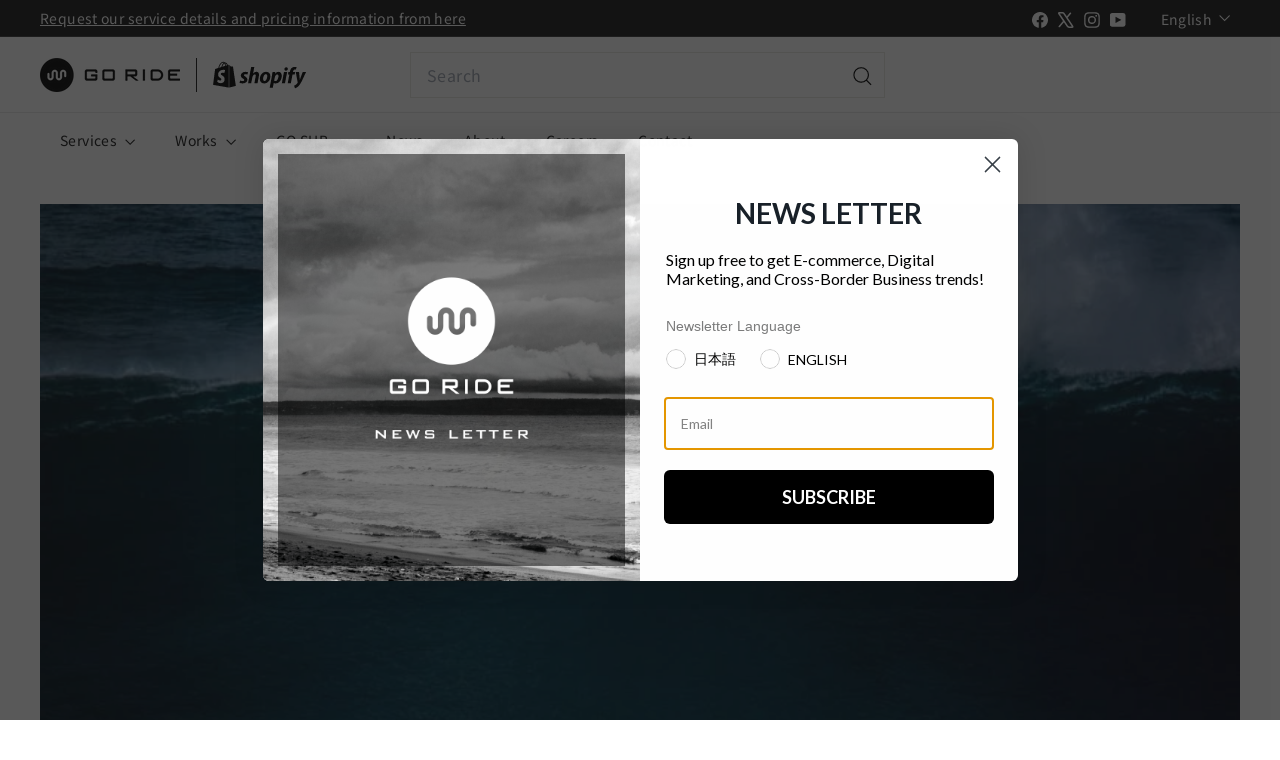

--- FILE ---
content_type: text/css
request_url: https://goriderep.com/cdn/shop/t/91/assets/custom.css?v=57620631139927111601762811023
body_size: 8196
content:
:root{scroll-behavior:smooth;scroll-padding:80px}.scroll-reveal{position:relative;overflow:hidden}.scroll-reveal:before{content:"";position:absolute;top:0;left:0;width:100%;height:100%;background-color:#fff;z-index:1;transform-origin:center;transform:scaleX(1);transition:transform 1s cubic-bezier(.25,.46,.45,.94)}.scroll-reveal.in-view:before{transform:scaleX(0)}.scroll-reveal-left:before{transform-origin:right;transform:scaleX(1)}.scroll-reveal-left.in-view:before{transform:scaleX(0)}.scroll-reveal-right:before{transform-origin:left;transform:scaleX(1)}.scroll-reveal-right.in-view:before{transform:scaleX(0)}.scroll-reveal-top:before{transform-origin:bottom;transform:scaleY(1)}.scroll-reveal-top.in-view:before{transform:scaleY(0)}.scroll-reveal-bottom:before{transform-origin:top;transform:scaleY(1)}.scroll-reveal-bottom.in-view:before{transform:scaleY(0)}.color-scheme-gradient{background:linear-gradient(-45deg,#2bbaea,#b2ead3);background-size:200% 200%;animation:gradient 8s ease infinite}@keyframes gradient{0%{background-position:0% 50%}50%{background-position:100% 50%}to{background-position:0% 50%}}h2,h3,h4,.h3{letter-spacing:.01rem}h2.h0:after{content:"";display:block;width:100%;height:0;border-bottom:1px solid #151515}@media only screen and (min-width: 769px){h3,.h3{font-size:calc(var(--type-header-size) * .46)}}.btn:hover{opacity:.8}.btn.view_all{width:150px;margin:20px auto}.view-all-div{display:flex;justify-content:center}@media (min-width: 769px){.header-item.header-item--icons{display:none}.header-item--navigation .site-nav__link--icon{display:inline-block;-webkit-text-decoration:none;text-decoration:none;padding:var(--site-nav-item-padding-top-bottom) var(--site-nav-item-padding);white-space:nowrap}}a.site-nav__dropdown-link.site-nav__dropdown-link--top-level{font-weight:600}.megamenu .site-nav__dropdown-link{padding:6px 0}.site-nav__dropdown-link:before{content:"";position:relative;display:inline-flex;align-items:center;left:0;top:50%;transform:translate(-50%,-50%);width:0;height:0;background-color:#ff4c38;border-radius:50%;transition:width .2s,height .2s}.site-nav__dropdown-link:hover:before{width:8px;height:8px}.header-wrapper .site-header__logo-link.logo--inverted,.header-wrapper.header-wrapper--overlay.is-light .site-header__logo-link.logo--has-inverted{display:none}.header-wrapper.header-wrapper--overlay.is-light .site-header__logo-link.logo--inverted,.header-wrapper.header-wrapper--overlay.header-wrapper--compressed .site-header__logo-link.logo--has-inverted{display:block}.header-wrapper.header-wrapper--overlay.header-wrapper--compressed .site-header__logo-link.logo--inverted{display:none}.slide-nav__wrapper{overflow-y:scroll}.mobile-dev__language-switcher-block{padding:16px 0;margin-bottom:80px;border-top:1px solid #e5e7eb}.mobile-dev__language-switcher-block .multi-selectors{justify-content:flex-start}footer-section .footer__blocks{gap:36px}footer-section .footer__block{max-width:unset}.footer__block.footer__block--menu-custom{flex-grow:1;display:flex;flex-wrap:wrap;gap:36px}.menu-block{width:30%}.footer__location{width:calc(50% - 18px);min-width:320px;background:#3b3b3b;padding:20px}.footer__location .loaction-name{font-size:20px}.footer__section.sub-footer{padding:16px 0;background:#3b3b3b}.footer__section.sub-footer>.page-width{display:flex;flex-direction:column}@media (min-width: 769px){.footer__section.sub-footer>.page-width{flex-direction:row;justify-content:space-between}}footer-section .sub-footer .footer__base-links,footer-section .sub-footer .policies{font-size:11px}:root{--color-bg1: rgb(0, 0, 50);--color-bg2: rgb(21, 21, 21);--color1: 255, 0, 0;--color2: 0, 200, 0;--color3: 240, 200, 80;--color4: 0, 100, 255;--color5: 30, 180, 180;--color-interactive: 255, 76, 56;--circle-size: 80%;--blending: overlay}.gradient-bg{width:100vw;height:100vh;position:relative;background:linear-gradient(40deg,var(--color-bg1),var(--color-bg2));overflow:hidden}.gradient-bg svg{position:fixed;top:0;left:0;width:0;height:0}.gradient-bg .gradients-container{filter:url(#goo) blur(40px);width:100%;height:100%}.g1,.g2,.g3,.g4,.g5,.interactive{position:absolute;width:var(--circle-size);height:var(--circle-size);top:calc(50% - var(--circle-size) / 2);left:calc(50% - var(--circle-size) / 2);mix-blend-mode:var(--blending)}.gradient-bg .g1{background:radial-gradient(circle,rgba(var(--color1),.8) 0,rgba(var(--color1),0) 50%);animation:moveVertical 30s ease infinite}.gradient-bg .g2{background:radial-gradient(circle,rgba(var(--color2),.8) 0,rgba(var(--color2),0) 50%);animation:moveInCircle 20s reverse infinite}.gradient-bg .g3{background:radial-gradient(circle,rgba(var(--color3),.8) 0,rgba(var(--color3),0) 50%);animation:moveInCircle 30s linear infinite}.gradient-bg .g4{background:radial-gradient(circle,rgba(var(--color4),.8) 0,rgba(var(--color4),0) 50%);animation:moveHorizontal 40s ease infinite}.gradient-bg .g5{background:radial-gradient(circle,rgba(var(--color5),.8) 0,rgba(var(--color5),0) 50%);width:calc(var(--circle-size) * 2);height:calc(var(--circle-size) * 2);animation:moveInCircle 20s ease infinite}.gradient-bg .interactive{background:radial-gradient(circle,rgba(var(--color-interactive),.8) 0,rgba(var(--color-interactive),0) 50%);top:-50%;left:-50%;opacity:.75}@keyframes moveInCircle{0%{transform:rotate(0)}50%{transform:rotate(180deg)}to{transform:rotate(360deg)}}@keyframes moveVertical{0%,to{transform:translateY(-50%)}50%{transform:translateY(50%)}}@keyframes moveHorizontal{0%,to{transform:translate(-50%) translateY(-10%)}50%{transform:translate(50%) translateY(10%)}}.logo-grayscale .logo-bar__image{filter:grayscale(1)}.logo-grayscale .logo-bar__image:hover{filter:grayscale(0)}.display-grid.works{margin:36px auto}.display-grid.works .grid-item .product-image .product-details{padding:16px 4px}.display-grid.works .grid-item .product-image .product-details h3{font-size:18px;font-family:var(--type-base-primary),var(--type-base-fallback);font-weight:600}.display-grid.works .grid-item .product-image .product-details a.btn{display:none}@media (min-width: 768px){.display-grid{display:grid;gap:20px}.display-grid.works{grid-template-columns:repeat(2,1fr);grid-template-rows:repeat(4,1fr);width:100%;max-width:1000px}.display-grid.works .grid-item{display:flex;width:100%;height:100%}.display-grid.works .grid-item.large{grid-column:span 2;grid-row:span 2}.display-grid.works .grid-item.medium{grid-column:span 1;grid-row:span 2}.display-grid.works .grid-item.small{grid-column:span 1;grid-row:span 1}.display-grid.works .grid-item .product-card{width:100%;height:100%}.display-grid.works .grid-item .product-image{width:100%;height:100%;object-fit:cover;position:relative}.display-grid.works .grid-item .product-image img{width:100%;height:100%;object-fit:cover}.display-grid.works .grid-item .product-image .product-details{position:absolute;top:0;left:0;width:100%;height:100%;opacity:0;visibility:hidden;display:flex;flex-direction:column;justify-content:center;align-items:center;text-align:center;background:#ff4c38;color:#fff;padding:16px;transition:opacity .3s ease,visibility .3s ease}.display-grid.works .grid-item:hover .product-image .product-details{opacity:1;visibility:visible}.display-grid.works .grid-item .product-image .product-details h3{font-size:22px;font-family:var(--type-base-primary),var(--type-base-fallback)}.display-grid.works .grid-item .product-image .product-details a.btn{background-color:#fff;color:#151515;display:flex;font-size:16px}}.more__btn .btn--secondary,.btn,.globo-form-id-72547 .globo-form-app .footer button.submit,.globo-form-id-72547 .globo-form-app .footer button.checkout,.globo-form-id-72547 .globo-form-app .footer button.action.loading .spinner,.top_join .btn,.top_kv_slide .btn{position:relative}.hidden.classic-button{display:none}.globo-form-app .action.submit.classic-button{padding:15px 70px;color:#fff}.globo-form-app .action.submit.classic-button:hover{color:#ff2d2e}body .globo-form-app .panel{margin:0}body.template-article .globo-formbuilder{margin-bottom:50px}body.template-article .globo-form-app .flex-wrap{display:block}body.template-article .globo-formbuilder .globo-form-control.layout-2-column,body.template-article .globo-formbuilder .globo-form-control.layout-3-column,body.template-article .globo-formbuilder .globo-form-control.layout-1-column{width:100%;margin-left:-30px;margin-bottom:10px}@media only screen and (max-width: 768px){body.template-article .globo-formbuilder .globo-form-control.layout-2-column,body.template-article .globo-formbuilder .globo-form-control.layout-3-column,body.template-article .globo-formbuilder .globo-form-control.layout-1-column{margin-left:auto}}body.template-article .globo-form-app .globo-form-control input,.globo-form-app .globo-form-control textarea,.globo-form-app .globo-form-control select{padding:10px}.globo-form-control select{background:none}.globo-formbuilder .globo-form-app.boxed-layout{max-width:100%}.globo-form-app .globo-form-control{margin-bottom:50px}@media only screen and (max-width: 768px){.globo-form-app .globo-form-control{margin-bottom:30px!important}}.globo-form-app .globo-form-control.layout-1-column,.globo-form-app .globo-form-control.layout-2-column,.globo-form-app .globo-form-control.layout-3-column{padding:0 35px!important}@media only screen and (max-width: 768px){.globo-form-app .globo-form-control.layout-1-column,.globo-form-app .globo-form-control.layout-2-column,.globo-form-app .globo-form-control.layout-3-column{padding:0!important}}.globo-form-app .globo-form-control input,.globo-form-app .globo-form-control textarea,.globo-form-app .globo-form-control select{height:auto!important;padding:18px 20px;border:1px solid #cccccc!important;background-color:#fff!important;box-shadow:none!important;border-radius:5px!important}.globo-form-id-72547 .globo-form-app .globo-label,.globo-form-id-72547 .globo-form-app .globo-form-control label.globo-label,.globo-form-id-72547 .globo-form-app .globo-form-control label.globo-label span.label-content,.globo-form-id-74612 .globo-form-app .globo-label,.globo-form-id-74612 .globo-form-app .globo-form-control label.globo-label,.globo-form-id-74612 .globo-form-app .globo-form-control label.globo-label span.label-content,.globo-form-id-75895 .globo-form-app .globo-label,.globo-form-id-75895 .globo-form-app .globo-form-control label.globo-label,.globo-form-id-75895 .globo-form-app .globo-form-control label.globo-label span.label-content{font-weight:700}.globo-form-app .globo-form-control label{margin-bottom:15px}.globo-form-app .globo-form-control .text-danger{font-size:unset!important;color:#000!important}.globo-form-app .globo-form-control .checkbox-wrapper{padding-left:20px!important}.globo-form-app .globo-form-control ol,.globo-form-app .globo-form-control ul,.globo-form-app .globo-form-control li{display:inline-block;margin-right:30px!important}.globo-form-app.boxed-layout{box-shadow:none!important}.globo-form-id-72547 .globo-form-app .globo-form-control .checkbox-wrapper .checkbox-input~.checkbox-label:before,.globo-form-id-76058 .globo-form-app .globo-form-control .checkbox-wrapper .checkbox-input~.checkbox-label:before,.globo-form-id-74612 .globo-form-app .globo-form-control .checkbox-wrapper .checkbox-input~.checkbox-label:before,.globo-form-id-75895 .globo-form-app .globo-form-control .checkbox-wrapper .checkbox-input~.checkbox-label:before,.globo-form-app .globo-form-control .radio-wrapper .radio-input~.radio-label:after,.globo-form-id-75895 .globo-form-app .globo-form-control .radio-wrapper .radio-input~.radio-label:after{border-color:#151515!important;box-shadow:none!important;top:5px!important;left:-20px!important;width:15px!important;height:15px!important}.globo-form-app .globo-form-control .checkbox-wrapper .checkbox-input~.checkbox-label:before,.globo-form-app .globo-form-control .checkbox-wrapper .checkbox-input~.checkbox-label:after{left:-23px!important}.globo-form-app .globo-form-control textarea{height:230px!important}.globo-form-app .footer .action{min-width:180px!important}.globo-form-app .action.submit.classic-button{font-size:18px;background-color:#151515!important;font-weight:700!important;padding:17px;border-radius:0!important;border:1px solid #151515}.globo-form-app .action.submit.classic-button:hover{background-color:#fff!important;color:#151515;border:1px solid #151515;box-shadow:none}.globo-form-id-72547 .globo-form-app .globo-form-control .checkbox-wrapper .checkbox-input:checked~.checkbox-label:before,.globo-form-id-76058 .globo-form-app .globo-form-control .checkbox-wrapper .checkbox-input:checked~.checkbox-label:before,.globo-form-id-74612 .globo-form-app .globo-form-control .checkbox-wrapper .checkbox-input:checked~.checkbox-label:before,.globo-form-id-75895 .globo-form-app .globo-form-control .checkbox-wrapper .checkbox-input:checked~.checkbox-label:before{background-color:#151515!important}.globo-form-id-74612 .globo-form-app .footer,.globo-form-id-75895 .globo-form-app .footer{text-align:center!important}@media only screen and (max-width: 768px){.classic-label.globo-label{line-height:1;margin-bottom:20px}}.globo-form .globo-form-app .globo-form-control .globo-list-control.option-1-column{width:auto;padding:0}@media only screen and (max-width: 768px){.globo-form-app.default-layout .content{margin:0 15px}}.globo-form-app form .panels{z-index:0}.section-header--with-link .btn.btn--secondary{position:absolute;right:0}#bloggy--article ul,#bloggy--article li{list-style-type:initial}#bloggy--article .author{background-color:#f1f1f1;padding:30px;border-top:3px solid #151515}#bloggy--article h3.author-name{font-size:20px}#bloggy--article p.author-post{margin:5px 0 10px;color:#151515cc;font-size:14px}#bloggy--article .author{display:flex;align-items:center}#bloggy--article .author-image img{max-width:120px;border-radius:50%;margin-right:36px}body.template-article.loaded #PageContainer .blog-layout__main .bggle_button-link{text-decoration:none}@media only screen and (max-width: 768px){#bloggy--article .author{display:block}#bloggy--article .author-image img{margin-bottom:20px}}#bloggy--article a.author-btn{background:#000;color:#fff;width:max-content;padding:10px 30px;margin:-30px 0 30px;text-decoration:none}.blog-layout__sidebar{top:100px;padding-right:1rem!important}.blog-layout__sidebar::-webkit-scrollbar{width:6px;height:6px}.blog-layout__sidebar::-webkit-scrollbar-track{border-radius:10px;background-color:#f1f1f1}.blog-layout__sidebar::-webkit-scrollbar-thumb{background:#dbdbdb;border-radius:10px}@media (max-width:768px){.blog-layout__sidebar{position:relative;height:auto;padding-right:0!important;overflow:visible}.article-layout .index-section--hero{order:0}.article-layout .blog-layout__main{order:1}.article-layout .blog-layout__sidebar{order:2}.article-layout div:has(tabbed-blog-section){order:5;display:flex;margin-top:3rem}}.gosub-cta-black-banner{border-radius:1rem;overflow:hidden;box-shadow:0 4px 1px #00000040;transition:all .25s}.gosub-cta-black-banner:hover{transform:translateY(3px);box-shadow:none}.collection-filter{display:none}.grid-product__title .project-catchcopy{font-size:18px}.grid-product__title .project-detail-meta{margin:20px 0}.grid-product__title .project-detail-meta a{margin-right:12px}.grid-product__title .project-detail-meta a.project-tag:hover{text-decoration:underline}@media only screen and (min-width: 769px){.index-section.section--works-screenshots .float-grid .grid__item.medium-up--one-half:nth-of-type(1){width:68%}.index-section.section--works-screenshots .float-grid .grid__item.medium-up--one-half:nth-of-type(1)>div{max-width:none!important}.index-section.section--works-screenshots .float-grid .grid__item.medium-up--one-half:nth-of-type(2){width:32%}.index-section.section--works-screenshots .float-grid .grid__item.medium-up--one-half:nth-of-type(2)>div{max-width:none!important}}.section-header.blog{flex-wrap:wrap;gap:16px}.section-header.blog .section-header__title{width:100%;margin-bottom:20px}.section-header.blog .blog-search{width:320px}.section-header.blog ul.tag-list{flex-grow:1;display:flex;justify-content:end}.blog-search{padding-bottom:20px}.blog-search.fixied{position:fixed;bottom:0;right:0;z-index:100;background:#fff;padding:20px}.blog-menu{display:flex;align-items:center;justify-content:space-between}.blog-search form{display:flex;align-items:center}@media only screen and (max-width: 768px){.section-header.blog ul.tag-list{flex-wrap:wrap;justify-content:start}.blog-search.fixied{width:100vw;padding:10px;right:unset;left:0}.blog-menu{flex-direction:column;gap:1rem}}.blog-search button.btn.btn--large.btn--icon{background:no-repeat;color:#000;padding:0;border:none;display:contents}.blog-search button.btn.btn--large.btn--icon:hover:after{display:none}.blog-search input{border:none;width:100%;margin-right:10px;background:#f8f8f8;border-radius:12px;padding:12px}.icon__fallback-text{clip:rect(0,0,0,0);overflow:hidden;position:absolute;height:1px;width:1px}#shopify-section-template--18975476187387__career-article-form-section{width:100%;max-width:800px;margin:auto}#shopify-section-template--18975476187387__career-article-form-section .globo-form-app{margin-top:0}.gosub-help-section .page-width,.gosub-tutorial-section .page-width,.gosub-section{--page-width: 1200px}.gosub-section .title{background:linear-gradient(90deg,#000,#616161 70%);color:#fff;margin-bottom:0;padding:.8rem 1.5rem}.gosub-section .subtitle{color:#fff;font-size:.6em;margin-left:2rem}.why-gosub .float-grid{display:flex;flex-wrap:wrap;justify-content:space-between;gap:2rem;margin-left:0;margin-bottom:0}.why-gosub .float-grid .grid__item{display:flex;flex-direction:column;margin:0;padding:0;width:calc(100% / 3 - 2rem)}.why-gosub .float-grid .grid__item h2.h4{margin-bottom:1rem;text-align:center}.why-gosub .float-grid .grid__item .btn{margin-top:auto;margin-bottom:0}.why-gosub .clearfix:after{display:none}.gosub-updates .gosub-update-list{display:flex;flex-direction:column;gap:1rem;margin:0 auto 2rem;width:fit-content}.gosub-updates .gosub-update-list li .gosub-update-list-date{color:var(--color-text);font-size:.9em}.gosub-updates .gosub-update-list li a{position:relative}.gosub-updates .gosub-update-list li a:after{content:"";display:block;width:100%;height:1px;background-color:var(--color-border);margin-top:.25rem;position:absolute;transform:scaleX(0);opacity:0;transition:all .3s ease}.gosub-updates .gosub-update-list li a:hover:after{transform:scaleX(1);opacity:1}.gosub-updates .btn{display:block;width:fit-content;margin:0 auto}@media only screen and (max-width: 768px){.gosub-section .subtitle{display:block;margin-left:0;margin-top:.5em}.why-gosub .float-grid{flex-direction:column;gap:1rem}.why-gosub .float-grid .grid__item{width:100%}.why-gosub .float-grid .grid__item h2.h4{text-align:left}.gosub-update-list .gosub-update-list-date{display:block;margin-bottom:.25rem}}.gosub-functions .tab-container{margin:0 auto}.gosub-functions .tab-container-description{margin:0 auto 2rem}.gosub-functions .tab-buttons{display:flex;flex-wrap:wrap;gap:1rem;margin-bottom:1.5rem}.gosub-functions .tab-button{background-color:#f0f0f0;font-family:Noto Sans JP,sans-serif;border-radius:4px;padding:10px 20px;cursor:pointer;transition:background-color .3s}.gosub-functions .tab-button.active{background-color:#333;color:#fff;font-weight:700}.gosub-functions .tab-content{display:none;padding:1.5rem;border:2px solid #333;border-radius:4px}.gosub-functions .tab-content li{list-style:disc}.gosub-functions .tab-content.active{display:block}.gosub-functions .tab-content-inner{display:grid;grid-template-columns:repeat(2,1fr);grid-auto-rows:auto;gap:2rem}.gosub-functions .tab-content-img,.gosub-functions .tab-content-video{grid-column:1 / 2;grid-row:1 / 3}.gosub-functions .tab-content-detail{grid-column:2 / 3;grid-row:1 / 2}.gosub-functions .tab-content-button{grid-column:2 / 3;grid-row:2 / 3}.gosub-functions .tab-button-wrapper{position:relative}.gosub-functions .tab-button.special{padding-right:2.5rem}.gosub-functions .gosub-special-badge{position:absolute;z-index:1;top:0;right:-1rem;color:#fff;border-width:1px;border-style:solid;font-size:.8rem;line-height:1.2;padding:.2rem .5rem;border-radius:4px;transform:rotate(30deg)}.gosub-functions .tab-button.active+.gosub-special-badge{background-color:#fff!important;color:#151515}@media (max-width: 768px){.gosub-functions .tab-content-inner{display:flex;flex-direction:column}.gosub-functions .tab-buttons{row-gap:.75rem;justify-content:center}.gosub-functions .tab-button{font-size:.75rem;padding:6px 12px}.gosub-functions .gosub-special-badge{font-size:.7rem}}.gosub-testimonials .flickity-viewport{padding-top:1rem}.gosub-testimonials .testimonials-slide{opacity:.5;transition:opacity .3s ease}.gosub-testimonials .testimonials-slide.is-selected{z-index:1;opacity:1}.gosub-testimonials .testimonials-slide.is-selected .testimonials-slider__text{box-shadow:0 8px 25px #0000001a}.gosub-testimonials .testimonials-slide .rte-setting{margin-top:2rem}.gosub-testimonials .testimonials-slide cite{font-weight:700}.gosub-testimonials .testimonial-image{width:25%;aspect-ratio:1/1;height:auto;position:absolute;right:0;top:0;z-index:-1}.gosub-testimonials .testimonial-image .image-wrap{margin-bottom:0}.gosub-testimonials .btn{display:block;width:fit-content;margin:2rem auto 0}#gosub-footer{--section-width: 80px;background-color:#fff;bottom:3rem;box-shadow:0 5px 12px #0000001a;display:flex;flex-direction:column;gap:2px;position:fixed;right:0;z-index:2}#gosub-footer p{margin-bottom:0}#gosub-footer .gosub-footer-item{align-items:center;aspect-ratio:1/1;display:flex;flex-direction:column;justify-content:center;padding:5px;position:relative;width:var(--section-width)}#gosub-footer .gosub-footer-item>p{cursor:pointer;font-size:.8rem;font-weight:700}#gosub-footer .gosub-footer-item>.icon{cursor:pointer;height:3rem;width:3rem}#gosub-footer .gosub-footer-item.header{background-color:#151515;padding:0;text-align:center}#gosub-footer .gosub-footer-item.header a{color:#fff;font-size:1rem;font-weight:700}#gosub-footer .gosub-footer-item-submenu{background-color:#fff;box-shadow:0 5px 12px #0000001a;display:flex;flex-direction:column;gap:.5rem;opacity:0;padding:.75rem;position:absolute;pointer-events:none;right:0;top:50%;transform:translateY(-50%);transition:all .3s ease;width:150px;z-index:-1}#gosub-footer .gosub-footer-item-submenu a{display:block;font-weight:700;pointer-events:none;text-align:center;width:100%}#gosub-footer .gosub-footer-item-submenu a:hover{text-decoration:underline}#gosub-footer .gosub-footer-item-submenu.active{opacity:1;pointer-events:auto;transform:translate(calc(var(--section-width) * -1)) translateY(-50%)}#gosub-footer .gosub-footer-item-submenu.active a{pointer-events:auto}@media (min-width: 769px){#gosub-footer .gosub-footer-item:hover .gosub-footer-item-submenu{opacity:1;pointer-events:auto;transform:translate(calc(var(--section-width) * -1)) translateY(-50%)}#gosub-footer .gosub-footer-item:hover .gosub-footer-item-submenu a{pointer-events:auto}}@media (max-width: 768px){#gosub-footer{bottom:0;flex-direction:row;left:50%;max-width:500px;right:auto;transform:translate(-50%)}#gosub-footer .gosub-footer-item-submenu{bottom:100%;left:50%;right:auto;top:auto;transform:translateY(80px) translate(-50%);z-index:-1}#gosub-footer .gosub-footer-item-submenu.active{transform:translate(-50%)!important}}#subscription-simulator{display:flex;flex-direction:column}#subscription-simulator .simulation-input-group{display:flex;align-items:center;gap:2rem;flex-wrap:wrap;margin-bottom:1rem}#subscription-simulator .input-group{display:flex;align-items:center;gap:.5rem}#subscription-simulator label{display:block;margin-bottom:0;font-size:1.2rem;font-weight:700}#subscription-simulator input{padding:5px;width:100px;border-radius:.25rem}#subscription-simulator .button-group{display:flex;gap:.5rem}#subscription-simulator button{padding:5px 12px;color:#fff;border:2px solid #151515;cursor:pointer;transition:all .3s}#subscription-simulator button#calculate{background-color:#151515}#subscription-simulator button#reset{background-color:#fff;color:#151515}#subscription-simulator button#calculate:hover{background-color:#555}#subscription-simulator button#reset:hover{background-color:#151515;color:#fff}#subscription-simulator .result-group{display:flex;gap:1rem}#subscription-simulator .result{padding:1rem;border:1px solid #ddd;border-radius:.25rem}#subscription-simulator #gosub-result{width:70%}#subscription-simulator #other-app-result{width:30%}#subscription-simulator .text-large{font-weight:700;font-size:1.2rem;color:#ff2d2e}@media (max-width: 768px){#subscription-simulator .result-group{flex-direction:column}#subscription-simulator #gosub-result,#subscription-simulator #other-app-result{width:100%}#subscription-simulator .simulation-input-group{flex-direction:column;gap:.5rem;align-items:flex-start}}#subscription-simulator .graph{display:flex;flex-direction:column;gap:2rem;margin-bottom:3rem;border:1px solid #ddd;border-radius:.25rem;padding:1rem;position:relative}#subscription-simulator .graph:after{content:"";position:absolute;display:block;width:1px;height:calc(100% - 2rem);background-color:#ddd}#subscription-simulator .graph-item{position:relative}#subscription-simulator .graph-item>p{font-size:1.2rem;font-weight:700;margin-bottom:0;margin-left:.25rem}#subscription-simulator .graph-item #gosub-graph{color:#ff4c38}#subscription-simulator .graph-item #gosub-graph-planname{font-size:.8em}#subscription-simulator .graph-bar-container{position:relative}#subscription-simulator .graph-bar-container p{color:#fff;font-size:1.2rem;font-weight:700;position:absolute;top:50%;transform:translateY(-50%);opacity:0;transition:all .5s ease-in-out}#subscription-simulator .graph-bar{border-radius:0 .25rem .25rem 0;height:80px;background-color:#ddd;transform:scaleX(1);transform-origin:center left;transition:all .5s ease-in-out}#subscription-simulator #gosub-graph-bar{background-color:#ff4c38}#subscription-simulator #gosub-graph-bar+p{background-color:#ff4c38;padding:.3rem 1rem;z-index:1}#subscription-simulator #gosub-graph-bar+p:before{content:"";background-color:#ff4c38;width:20px;aspect-ratio:1/1;position:absolute;left:-5%;top:50%;transform:translateY(-50%) rotate(45deg);z-index:-1}#subscription-simulator #other-app-graph-bar{background-color:#222}#subscription-simulator #other-app-graph-bar+p{right:20px}:root{--starter-plan-primary: #29A40C;--starter-plan-secondary: #E7F5E1;--gosub-plan-primary: #F44648;--gosub-plan-secondary: #FEEAE8;--standard-plan-primary: #5186C7;--standard-plan-secondary: #EBF4FA;--premium-plan-primary: #FFB545;--premium-plan-secondary: #FFF2DE;--enterprise-plan-primary: #FF7A00;--enterprise-plan-secondary: #FFE7D1}.gosub-plan{display:flex;gap:1rem}.gosub-plan *{font-weight:700}.gosub-plan-main{margin-bottom:3rem}.gosub-plan-child{background-color:var(--starter-plan-secondary);flex:1}.gosub-plan-child .gosub-plan-child-inner{width:100%;margin:0 auto;padding:2rem}.gosub-plan-child .gosub-plan-name{background-color:var(--starter-plan-primary);color:#fff;text-align:center;font-weight:900;font-size:2.5rem;margin:0;padding:1rem}.gosub-plan-child .gosub-plan-name-jp{color:var(--starter-plan-primary);text-align:center;font-size:1.5rem;font-weight:700;margin-bottom:2rem;position:relative}.gosub-plan-child .gosub-plan-price-badge{position:absolute;right:-20px;top:50%;transform:translateY(-50%);width:65px;aspect-ratio:1/1;display:flex;justify-content:center;align-items:center;background-color:var(--gosub-plan-primary);border-radius:50%}.gosub-plan-child .gosub-plan-price-badge p{color:#fff;font-size:.8rem;line-height:1.4}.gosub-plan-child .gosub-plan-price-catch{color:#fff;background-color:var(--starter-plan-primary);text-align:center;margin:0;padding:.2rem 0}.gosub-plan-child .gosub-plan-price-box{display:flex}.gosub-plan-child .gosub-plan-price-box>div{width:50%;padding:1rem 0;border:1px solid #D9D9D9;border-top:none;display:flex;flex-direction:column;justify-content:space-between}.gosub-plan-child .gosub-plan-price-box>div>*{text-align:center}.gosub-plan-child .gosub-plan-price-box>div .gosub-plan-price-box-title{margin-bottom:0}.gosub-plan-child .gosub-plan-price-box>div .gosub-plan-price-box-price{color:var(--starter-plan-primary);font-size:3rem;line-height:4rem}.gosub-plan-child .gosub-plan-price-box>div .gosub-plan-price-box-price .bigger-text{font-size:4rem}.gosub-plan-child ul{margin:2rem auto 0 1.5rem;list-style-type:disc}.gosub-plan-child ul li{list-style-type:disc;margin-bottom:0}.gosub-plan-child .gosub-plan-note{font-size:.9rem;color:var(--starter-plan-primary);line-height:1.6;margin-top:1rem}.gosub-plan-child.gosub{background-color:var(--gosub-plan-secondary)}.gosub-plan-child.gosub .gosub-plan-name,.gosub-plan-child.gosub .gosub-plan-price-catch{background-color:var(--gosub-plan-primary)}.gosub-plan-child.gosub .gosub-plan-name-jp,.gosub-plan-child.gosub .gosub-plan-note,.gosub-plan-child.gosub .gosub-plan-price-box-price{color:var(--gosub-plan-primary)!important}.gosub-plan-sub .gosub-plan-child .gosub-plan-price-box>div .gosub-plan-price-box-price{font-size:1.5rem}.gosub-plan-sub .gosub-plan-child .gosub-plan-price-box>div .gosub-plan-price-box-price .bigger-text{font-size:2.5rem}.gosub-plan-sub .gosub-plan-child .gosub-plan-name{font-size:1.8rem}.gosub-plan-sub .gosub-plan-child .gosub-plan-name-jp{font-size:1.2rem}.gosub-plan-child.standard{background-color:var(--standard-plan-secondary)}.gosub-plan-child.standard .gosub-plan-name,.gosub-plan-child.standard .gosub-plan-price-catch{background-color:var(--standard-plan-primary)}.gosub-plan-child.standard .gosub-plan-name-jp,.gosub-plan-child.standard .gosub-plan-note,.gosub-plan-child.standard .gosub-plan-price-box-price{color:var(--standard-plan-primary)!important}.gosub-plan-child.premium{background-color:var(--premium-plan-secondary)}.gosub-plan-child.premium .gosub-plan-name,.gosub-plan-child.premium .gosub-plan-price-catch{background-color:var(--premium-plan-primary)}.gosub-plan-child.premium .gosub-plan-name-jp,.gosub-plan-child.premium .gosub-plan-note,.gosub-plan-child.premium .gosub-plan-price-box-price{color:var(--premium-plan-primary)!important}.gosub-plan-child.enterprise{background-color:var(--enterprise-plan-secondary)}.gosub-plan-child.enterprise .gosub-plan-name,.gosub-plan-child.enterprise .gosub-plan-price-catch{background-color:var(--enterprise-plan-primary)}.gosub-plan-child.enterprise .gosub-plan-name-jp,.gosub-plan-child.enterprise .gosub-plan-note,.gosub-plan-child.enterprise .gosub-plan-price-box-price{color:var(--enterprise-plan-primary)!important}.gosub-pricing .text-with-icons__blocks{margin-left:0;margin-right:0;display:grid;grid-template-columns:repeat(4,1fr);gap:.5rem}.gosub-pricing .text-with-icons__blocks .text-with-icons__block{width:100%;display:grid;grid-template-rows:subgrid;grid-row:span 5;gap:1.5rem;padding:0;padding-bottom:1rem}.gosub-pricing .text-with-icons__blocks .text-with-icons__block .h4{background-color:#151515;color:#fff;padding:.5rem 1rem .6rem;text-align:center;margin-bottom:0}.gosub-pricing .text-with-icons__blocks .text-with-icons__block .h4 .subtitle{display:block;margin-left:0;margin-top:.2rem}.gosub-pricing .text-with-icons__blocks .text-with-icons__block .text-with-icons__block-copy{align-items:center;color:#fff;display:flex;font-size:.9rem;font-weight:700;height:100%;justify-content:center;margin:0;padding:.5rem;text-align:center}.gosub-pricing .text-with-icons__blocks .text-with-icons__block .text-with-icons__block-text{display:flex;flex-direction:column;gap:1rem}.gosub-pricing .text-with-icons__blocks .text-with-icons__block .text-with-icons__block-text .smaller-text{font-size:.6em;margin:0}.gosub-pricing .text-with-icons__blocks .text-with-icons__block .text-with-icons__block-price-title{font-size:1rem;font-weight:700;margin-bottom:0;text-align:center}.gosub-pricing .text-with-icons__blocks .text-with-icons__block .text-with-icons__block-price{font-size:3rem;font-weight:700;line-height:1.2;text-align:center}.gosub-pricing .text-with-icons__blocks .text-with-icons__block .text-with-icons__block-plan,.gosub-pricing .text-with-icons__blocks .text-with-icons__block .text-with-icons__block-note{font-size:.75rem;font-weight:700;margin:0 1rem}:is(.gosub-pricing .text-with-icons__blocks .text-with-icons__block .text-with-icons__block-plan,.gosub-pricing .text-with-icons__blocks .text-with-icons__block .text-with-icons__block-note) ul{list-style:disc;margin-bottom:0}:is(.gosub-pricing .text-with-icons__blocks .text-with-icons__block .text-with-icons__block-plan,.gosub-pricing .text-with-icons__blocks .text-with-icons__block .text-with-icons__block-note) ul li{margin-bottom:0}@media (max-width: 768px){.gosub-pricing .text-with-icons__blocks{grid-template-columns:repeat(2,1fr)}}@media (max-width: 480px){.gosub-pricing .text-with-icons__blocks{grid-template-columns:auto}}.gosub-app-compare{--gosub-border: 4px solid #5e8d3c;--table-border: 2px solid #e8e8e1}.gosub-app-compare .table-container{overflow-x:scroll}.gosub-app-compare table{min-width:800px;background-color:transparent;border-collapse:collapse}.gosub-app-compare tr{border:none}.gosub-app-compare td,.gosub-app-compare th{border:var(--table-border);padding:8px 14px;line-height:1.6;font-size:.85rem}.gosub-app-compare th:first-child{width:22%}.gosub-app-compare th:first-child,.gosub-app-compare td:first-child{position:sticky;left:0;border:var(--table-border)!important}.gosub-app-compare th:not(:first-child){width:13%}.gosub-app-compare td:not(:first-child){text-align:center}.gosub-app-compare tr:first-child th{background-color:#f8fff1;text-align:center;font-weight:700}.gosub-app-compare tr:first-child th:nth-child(2){background-color:#5e8d3c;color:#fff;border:var(--gosub-border);border-bottom:none}.gosub-app-compare tr td:nth-child(2){border:var(--gosub-border);border-bottom:var(--table-border);border-top:var(--table-border)}.gosub-app-compare tr:last-child td:nth-child(2){border-bottom:var(--gosub-border)}@media (min-width:800px){.gosub-app-compare{overflow-x:hidden}}.gosub-tutorial-video{width:100%;aspect-ratio:560/315}.gosub-tutorial-caption{font-size:.8rem;color:#555;text-align:center}.gosub-tutorial-playlist{display:block;width:fit-content;margin:0 auto 2rem}.gosub-background-image-text .background-media-text__inner{display:grid}.gosub-background-image-text .background-media-text__aligner{display:flex;align-items:center}.gosub-background-image-text .background-media-text__aligner>div{width:100%}.gosub-background-image-text .background-media-text__aligner>div .background-media-text__text{width:50%}@media (max-width: 768px){.gosub-background-image-text .background-media-text__aligner>div .background-media-text__text{width:100%}}.gosub-migration-price table{max-width:400px;margin:auto;background-color:#fff}.gosub-migration-price table *{text-align:center}.gosub-migration-price table th{background-color:#53981b;color:#fff;font-weight:700}.gosub-migration-price table tr:nth-child(2n) td{background-color:#f2f6f0}.gosub-migration-price table tr td:first-child,.gosub-migration-price table tr th:first-child{border-radius:.25rem 0 0 .25rem}.gosub-migration-price table tr td:last-child,.gosub-migration-price table tr th:last-child{border-radius:0 .25rem .25rem 0}.gosub-migration-price .migration-price-wrapper{display:flex;justify-content:center;align-items:center;gap:1rem;margin-bottom:2rem}.gosub-migration-price .migration-price-note small p{margin:0}.gosub-migration-price .migration-price-note small ul{list-style:disc}.gosub-migration-price .migration-price-note small ul li{margin-bottom:0}:root{--accent-color: #ff4c38;--main-color: #53981b;--text-gray: #718096;--text-gray-light: #a0aec0}.container-main{margin-left:auto;margin-right:auto;background-color:#fff;padding:1.5rem;border-radius:.75rem;box-shadow:0 25px 50px -12px #00000040}@media (min-width: 768px){.container-main{padding:2.5rem}}.header-main{text-align:center;margin-bottom:2.5rem}.title-main{font-size:1.875rem;line-height:2.25rem;font-weight:700;margin-bottom:.5rem}@media (min-width: 768px){.title-main{font-size:2.25rem;line-height:2.5rem}}.subtitle-main{font-size:1.125rem;line-height:1.75rem;color:#718096}.text-meta{font-size:.875rem;line-height:1.25rem;color:#a0aec0;margin-top:.25rem}.font-semibold{font-weight:600}.text-accent-teal{color:var(--main-color)}.text-accent-orange{color:var(--accent-color)}.highlight-text{color:var(--accent-color);font-weight:700}.section-spacing{margin-bottom:3rem}.section-title{font-size:1.5rem;line-height:2rem;font-weight:600;color:#4a5568;margin-bottom:1.5rem;text-align:center}.bar-container{display:flex;align-items:flex-end;justify-content:space-around;height:350px;border-bottom:2px solid #cbd5e1}.bar{background-color:var(--main-color);width:80px;border-radius:4px 4px 0 0;position:relative;box-shadow:0 4px 6px -1px #0000001a,0 2px 4px -2px #0000001a}.bar-1{height:100px}.bar-2{height:218px}.bar-3{height:335px}.bar-label{position:absolute;bottom:0;transform:translate(-50%);font-size:.875rem;color:#fff;font-weight:600;width:100%}.bar-value{position:absolute;top:-30px;left:50%;transform:translate(-50%);font-size:1rem;color:#2d3748;font-weight:700;white-space:nowrap}.bar-wrapper{text-align:center;position:relative}.bar-note{font-size:.75rem;line-height:1rem;color:var(--text-gray-light);text-align:center;margin-top:.75rem}.table-container{overflow-x:auto}.comparison-table{width:100%;border-collapse:collapse;border-radius:.5rem;border:1px solid #e2e8f0}.comparison-table th,.comparison-table td{border:1px solid #e2e8f0;padding:.75rem;text-align:center}.comparison-table thead tr{background-color:#e2e8f0}.table-header-note{font-size:.75rem;line-height:1rem;font-weight:400}.table-cell-savings{font-weight:700;color:var(--main-color)}.cta-section{text-align:center;margin-top:3rem}.cta-title{font-size:1.5rem;line-height:2rem;font-weight:700;margin-bottom:1rem}@media (min-width: 768px){.cta-title{font-size:1.5rem}}.cta-subtitle{font-size:1.125rem;line-height:1.75rem;margin-bottom:1.5rem}.cta-button{background-color:var(--accent-color);border-radius:.25rem;color:#fff;font-weight:700;padding:.75rem 2rem;font-size:1.25rem;line-height:1.75rem;border:none;cursor:pointer;box-shadow:0 4px 6px -1px #0000001a,0 2px 4px -1px #0000000f;text-decoration:none;display:inline-block;transition:all .2s ease}.cta-button:hover{background-color:var(--accent-color);opacity:.9;box-shadow:0 6px 8px -1px #00000026,0 4px 6px -2px #0000001a;color:#fff}.footer-main{text-align:center;margin-top:3rem;padding-top:1.5rem;border-top:1px solid #d1d5db}.footer-text{font-size:.875rem;line-height:1.25rem;color:var(--text-gray-light)}.initial-cost-text{font-size:.8rem;color:var(--text-gray)}.gosub-migration-price-lp .migration-lp-container{width:100%;max-width:1280px;margin-left:auto;margin-right:auto;padding-left:1.5rem;padding-right:1.5rem}.gosub-migration-price-lp h1,.gosub-migration-price-lp h2,.gosub-migration-price-lp h3,.gosub-migration-price-lp h4{font-weight:700;color:#1f2937}.gosub-migration-price-lp .gradient-text{background:linear-gradient(to right,#6366f1,#ec4899);-webkit-background-clip:text;-webkit-text-fill-color:transparent;background-clip:text;text-fill-color:transparent}.gosub-migration-price-lp .btn{display:inline-block;font-weight:700;padding:1rem 2.5rem;border-radius:.25rem;text-decoration:none;transition:all .2s ease;box-shadow:0 4px 6px -1px #0000001a,0 2px 4px -1px #0000000f}.gosub-migration-price-lp .button-group{display:flex;gap:1rem;justify-content:center;flex-direction:column}.gosub-migration-price-lp .btn-pink{background-color:#ec4899;color:#fff}.gosub-migration-price-lp .btn-pink:hover{background-color:#db2777}.gosub-migration-price-lp .btn-indigo{background-color:var(--accent-color);color:#fff}.gosub-migration-price-lp .btn-indigo:hover{opacity:.9}.gosub-migration-price-lp .btn-white-outline{border:2px solid white;color:#fff;background-color:transparent}.gosub-migration-price-lp .btn-white-outline:hover,.gosub-migration-price-lp .btn-white-solid{background-color:#fff;color:#222}.gosub-migration-price-lp .btn-white-solid:hover{background-color:transparent;color:#fff;border-color:#fff}.gosub-migration-price-lp .why-go-sub-section{padding-top:4rem;padding-bottom:4rem;background-color:#fff}.gosub-migration-price-lp .section-header{text-align:center;margin-bottom:3rem}.gosub-migration-price-lp .section-header h2{font-size:1.875rem;font-weight:700;margin-bottom:1rem}.gosub-migration-price-lp .section-header p{color:#4b5563;max-width:42rem;margin-left:auto;margin-right:auto}.gosub-migration-price-lp .benefits-grid{display:grid;gap:2rem}.gosub-migration-price-lp .benefit-card{padding:2rem;border-radius:.75rem;box-shadow:0 10px 15px -3px #0000001a,0 4px 6px -2px #0000000d;transition:box-shadow .3s}.gosub-migration-price-lp .benefit-card:hover{box-shadow:0 20px 25px -5px #0000001a,0 10px 10px -5px #0000000a}.gosub-migration-price-lp .benefit-card .icon-container{display:flex;align-items:center;justify-content:center;width:4rem;height:4rem;color:#fff;border-radius:9999px;margin-bottom:1.5rem;font-size:1.5rem}.gosub-migration-price-lp .benefit-card .icon-container svg{width:2rem;height:2rem}.gosub-migration-price-lp .benefit-card h3{font-size:1.25rem;font-weight:600;margin-bottom:.75rem}.gosub-migration-price-lp .benefit-card p{color:#4b5563}.gosub-migration-price-lp .bg-indigo-50{background-color:#eef2ff}.gosub-migration-price-lp .icon-bg-indigo{background-color:#4f46e5}.gosub-migration-price-lp .bg-pink-50{background-color:#fdf2f8}.gosub-migration-price-lp .icon-bg-pink{background-color:#ec4899}.gosub-migration-price-lp .bg-teal-50{background-color:#f0fdfa}.gosub-migration-price-lp .icon-bg-teal{background-color:#14b8a6}.gosub-migration-price-lp .bg-amber-50{background-color:#fffbeb}.gosub-migration-price-lp .icon-bg-amber{background-color:#f59e0b}.gosub-migration-price-lp .pricing-section{padding-top:4rem;padding-bottom:4rem;background-color:#f3f4f6}.gosub-migration-price-lp .pricing-section .section-header .tag{color:#4f46e5;font-weight:600;letter-spacing:.05em;text-transform:uppercase}.gosub-migration-price-lp .pricing-section .section-header h2{margin-top:.5rem}.gosub-migration-price-lp .pricing-section .section-header .highlight{color:var(--accent-color);font-weight:700}.gosub-migration-price-lp .pricing-table-container{max-width:40rem;margin-left:auto;margin-right:auto;background-color:#fff;border-radius:.75rem;box-shadow:0 20px 25px -5px #0000001a,0 10px 10px -5px #0000000a;overflow:hidden}.gosub-migration-price-lp .pricing-table-container p{margin-bottom:0}.gosub-migration-price-lp .pricing-table-container h4{margin-bottom:0!important}.gosub-migration-price-lp .pricing-table-header{background-color:var(--main-color);padding:1.5rem;color:#fff}.gosub-migration-price-lp .pricing-table-header h3{font-size:1.5rem;font-weight:700;text-align:center;color:#fff}.gosub-migration-price-lp .pricing-plan{padding:.5rem;display:flex;flex-direction:column;justify-content:space-between;align-items:center;border-bottom:1px solid #E5E7EB;transition:background-color .15s}.gosub-migration-price-lp .pricing-plan:last-child{border-bottom:none}.gosub-migration-price-lp .pricing-plan:hover{background-color:#eef2ff}.gosub-migration-price-lp .pricing-plan-details h4{font-size:1.25rem;font-weight:600;color:var(--main-color)}.gosub-migration-price-lp .pricing-plan-details .description{font-size:.875rem;color:#6b7280}.gosub-migration-price-lp .pricing-plan-price{margin-top:1rem;text-align:center}.gosub-migration-price-lp .pricing-plan-price .amount{font-size:1.875rem;font-weight:700;color:#1f2937}.gosub-migration-price-lp .pricing-plan-price .amount.free{color:var(--accent-color)}.gosub-migration-price-lp .pricing-plan-price .currency{font-size:1rem}.gosub-migration-price-lp .pricing-plan-price .original-price{font-size:.875rem;color:#6b7280;text-decoration:line-through}.gosub-migration-price-lp .pricing-footer{padding:1.5rem;text-align:center}.gosub-migration-price-lp .pricing-footer .notes{font-size:.75rem;color:#6b7280;margin-bottom:1.5rem;text-align:left}.gosub-migration-price-lp .pricing-footer .cta-btn{font-size:1.125rem;padding:.75rem 2rem}.gosub-migration-price-lp .pricing-footer .sub-note{margin-top:1rem;font-size:.875rem;color:#4b5563}.gosub-migration-price-lp .final-cta-section{padding-top:4rem;padding-bottom:4rem;color:#fff;text-align:center;background-color:#222}.gosub-migration-price-lp .final-cta-section h2{font-size:1.875rem;margin-bottom:1.5rem;color:#fff}.gosub-migration-price-lp .final-cta-section .cta-text{font-size:1.125rem;margin-bottom:2.5rem;max-width:42rem;margin-left:auto;margin-right:auto}.gosub-migration-price-lp .final-cta-section .cta-text strong{font-weight:700}.gosub-migration-price-lp .final-cta-section .button-group .btn{font-size:1.25rem;margin-bottom:1rem}.gosub-migration-price-lp .final-cta-section .button-group .btn:last-child{margin-right:0}.gosub-migration-price-lp .final-cta-section .small-print{margin-top:2rem;font-size:.875rem;color:#dbeafe}@media (min-width: 768px){.gosub-migration-price-lp .why-go-sub-section,.gosub-migration-price-lp .pricing-section,.gosub-migration-price-lp .testimonials-section,.gosub-migration-price-lp .final-cta-section{padding-top:6rem;padding-bottom:6rem}.gosub-migration-price-lp .section-header{margin-bottom:4rem}.gosub-migration-price-lp .section-header h2{font-size:2.25rem}.gosub-migration-price-lp .benefits-grid{grid-template-columns:repeat(2,1fr)}.gosub-migration-price-lp .pricing-table-header{padding:2rem}.gosub-migration-price-lp .pricing-table-header h3{font-size:1.875rem;margin-bottom:0}.gosub-migration-price-lp .pricing-plan{flex-direction:row;padding:1rem 2rem}.gosub-migration-price-lp .pricing-plan-price{margin-top:0;text-align:right}.gosub-migration-price-lp .pricing-plan-price .amount{font-size:1.25rem}.gosub-migration-price-lp .final-cta-section h2{font-size:2.25rem}.gosub-migration-price-lp .final-cta-section .cta-text{font-size:1.25rem}.gosub-migration-price-lp .final-cta-section .button-group .btn{margin-bottom:0}.gosub-migration-price-lp .final-cta-section .sm-hidden-br{display:none}.gosub-migration-price-lp .button-group{flex-direction:row;justify-content:center}}@media (min-width: 1024px){.gosub-migration-price-lp .hero-section h1{font-size:3.75rem}.gosub-migration-price-lp .benefits-grid{grid-template-columns:repeat(4,1fr)}}.logo-with-text-section{--flex-gap: .5rem;--columns-per-row: 9;--gap-total: calc((var(--columns-per-row) - 1) * var(--flex-gap))}.logo-with-text-section .product-grid{gap:var(--flex-gap);width:100%;margin:0 auto}.logo-with-text-section .grid-item{padding:0}.logo-with-text-section .logo-bar__item{padding:0;justify-content:start;cursor:pointer}.logo-with-text-section .logo-bar__image--circle{border-radius:50%}.logo-with-text-section .logo-bar__item-text{font-size:.8rem;font-weight:700;text-align:center;margin-top:.5rem}.logo-with-text-section .logo-bar__item-description{width:150%;font-size:.8rem;text-align:center;opacity:0;position:absolute;left:50%;transform:translate(-50%) translateY(0);background-color:#eee;padding:.25rem;border-radius:.25rem;z-index:10;pointer-events:none;transition:all .3s ease-in-out}.logo-with-text-section .logo-bar__item-description.active{opacity:1;transform:translate(-50%) translateY(150px);transition:all .3s ease-in-out}.logo-with-text-section .medium-up--one-ninth{width:calc((100% - var(--gap-total)) / var(--columns-per-row))}.logo-with-text-section .rte{display:flex;margin-top:1rem}.logo-with-text-section .btn{margin:auto}@media (max-width: 768px){.logo-with-text-section{--columns-per-row: 3;--gap-total: calc((var(--columns-per-row) - 1) * var(--flex-gap))}.logo-with-text-section .medium-up--one-ninth{width:calc((100% - var(--gap-total)) / var(--columns-per-row))}.logo-with-text-section .logo-bar__item-description{width:120%}}table.gosub-price-table{border-collapse:collapse;width:100%;max-width:800px;margin:auto}table.gosub-price-table th,table.gosub-price-table td{padding:8px;border:1px solid #ddd;text-align:center}table.gosub-price-table thead tr th{background-color:#333;color:#fff}table.gosub-price-table .starter{border-bottom:double #ddd}.gosub-price-table-note{margin-top:2rem;width:fit-content;margin:2rem auto 0}.gosub-price-table-note ul{list-style:disc;width:fit-content}.gosub-price-table-note ul li{margin-bottom:0;font-size:.9rem;width:fit-content}table.gosub-integration-table{width:100%;max-width:1200px;border-collapse:collapse}table.gosub-integration-table th,table.gosub-integration-table td{padding:8px;border:1px solid #ddd}table.gosub-integration-table thead tr th{background-color:#333;color:#fff}table.gosub-integration-table .first-column{width:20%}.works-list .works-image{aspect-ratio:440 / 165;object-fit:cover;object-position:center}@media only screen and (max-width: 480px){.works-list [data-view=xsmall] .grid-item,.works-list [data-view=small] .grid-item,.works-list [data-view=medium] .grid-item{flex:0 0 100%}}.gosub-case-study-section .gosub-case-image-wrap{aspect-ratio:16/9}.gosub-case-study-section .gosub-case-image-wrap img{height:100%;width:100%;object-fit:cover}.gosub-case-study-section .page-width.featured-collection__carousel{position:relative;padding-bottom:1rem}.gosub-case-study-section .grid-item{padding:0;margin:10px;margin-bottom:1rem;box-shadow:0 2px 15px #0000001a;border-radius:4px;overflow:hidden;flex-basis:30%}.gosub-case-study-section .scroll-buttons{position:absolute;bottom:12px;right:calc(var(--page-width-padding) + 8px);display:flex;justify-content:flex-end;gap:10px}.gosub-case-study-section .scroll-buttons button{width:40px;height:40px;border:none;border-radius:50%;padding:.5rem;background-color:#fff;color:#000;box-shadow:0 2px 5px #0003}.gosub-case-study-section .featured-collection__carousel-grid-items::-webkit-scrollbar{display:none}@media only screen and (max-width: 959px){.gosub-case-study-section .grid-item{flex-basis:60%}}.scrollright{position:relative;bottom:10px;left:50%;width:50px}.scrollright span{position:absolute;left:10px;bottom:10px;color:#000;font-size:.7rem;letter-spacing:.05em}.scrollright:before{content:"";position:absolute;bottom:-4px;width:10px;height:10px;border-radius:50%;background:#000;animation:circlemove 1.6s ease-in-out infinite,cirlemovehide 1.6s ease-out infinite}@keyframes circlemove{0%{left:0%}to{left:45px}}@keyframes cirlemovehide{0%{opacity:0}50%{opacity:1}80%{opacity:.9}to{opacity:0}}.scrollright:after{content:"";position:absolute;bottom:0;left:0;width:50px;height:2px;background:#000}.reference-article__container{container-type:inline-size;margin-bottom:1.6rem}.reference-article__wrapper{display:flex;gap:.5rem;align-items:center;max-width:1000px;margin:auto;border:1px solid #ddd;border-radius:8px;overflow:hidden;box-shadow:0 2px 8px #0000001a;transition:all .3s ease;text-decoration:none!important}.reference-article__wrapper:hover{box-shadow:0 4px 16px #0003}.reference-article__wrapper .reference-article__image{display:block;width:28%}.reference-article__wrapper .reference-article__title{font-size:1.1rem;font-weight:700;line-height:1.4;padding:1rem}@container (max-width: 550px){.reference-article__wrapper{flex-direction:column;gap:0}.reference-article__wrapper .reference-article__image{width:100%}.reference-article__wrapper .reference-article__title{padding:1rem .75rem;font-size:1rem}}
/*# sourceMappingURL=/cdn/shop/t/91/assets/custom.css.map?v=57620631139927111601762811023 */


--- FILE ---
content_type: text/css
request_url: https://goriderep.com/cdn/shop/t/91/compiled_assets/styles.css?47290
body_size: -367
content:
.works-tags-section{display:flex;gap:1rem}.works-tags{flex:1}.works-tags-section-title{margin-bottom:0}.section-header{margin-top:40px!important;margin-bottom:20px!important}.tag-filters{max-width:1100px;margin:0 auto 30px;display:flex;flex-wrap:wrap}.tag-filters .tag-filters__item{margin-right:20px}.tag-filters .tag-filters__item:last-child{margin:0}.tag-filters .tag-filters__item a{color:#777;position:relative}.tag-filters .tag-filters__item a:after{content:"";width:100%;height:1px;background-color:#000;position:absolute;bottom:0;left:0;opacity:0;transform:scaleX(.5);transition:all .25s}.tag-filters .tag-filters__item a:hover:after{opacity:1;transform:scaleX(1)}.tag-filters .tag-filters__item.active a{font-weight:700;color:#000}@media only screen and (max-width: 1170px){.tag-filters{max-width:calc(100% - 40px)}.tag-filters .tag-filters__item{margin-right:15px}}.blog-sidebar-banner{margin-bottom:20px}.gosub-update-item a:hover{text-decoration:underline!important}
/*# sourceMappingURL=/cdn/shop/t/91/compiled_assets/styles.css.map?47290= */


--- FILE ---
content_type: image/svg+xml
request_url: https://goriderep.com/cdn/shop/t/91/assets/logo.svg?v=2935521280002569931737510328
body_size: 1486
content:
<svg width="750" height="180" viewBox="0 0 750 180" fill="none" xmlns="http://www.w3.org/2000/svg">
<g clip-path="url(#clip0_69_7)">
<path d="M510 97.5C512.986 97.4974 515.848 96.3102 517.959 94.1991C520.07 92.088 521.257 89.2255 521.26 86.24V71.24C521.252 68.2579 520.063 65.4006 517.952 63.2938C515.842 61.1871 512.982 60.0026 510 60H457.5V120H468.75V97.5H484.22L513.75 120H528.75L499.22 97.5H510ZM468.75 86.25V71.25H506.24C507.236 71.25 508.19 71.6448 508.895 72.3477C509.6 73.0507 509.997 74.0045 510 75V82.5C509.997 83.4911 509.603 84.4408 508.902 85.1417C508.201 85.8425 507.251 86.2374 506.26 86.24H468.75V86.25ZM551.25 60H562.5V120H551.25V60ZM630 60H603.75C600.768 60.0053 597.91 61.1922 595.801 63.3009C593.692 65.4095 592.505 68.2679 592.5 71.25V108.75C592.505 111.732 593.692 114.59 595.801 116.699C597.91 118.808 600.768 119.995 603.75 120H630C637.957 120 645.587 116.839 651.213 111.213C656.839 105.587 660 97.9565 660 90C660 82.0435 656.839 74.4129 651.213 68.7868C645.587 63.1607 637.957 60 630 60ZM630 108.75H607.5C606.505 108.75 605.552 108.355 604.848 107.652C604.145 106.948 603.75 105.995 603.75 105V75C603.75 74.0054 604.145 73.0516 604.848 72.3484C605.552 71.6451 606.505 71.25 607.5 71.25H630C634.973 71.25 639.742 73.2254 643.258 76.7417C646.775 80.2581 648.75 85.0272 648.75 90C648.75 94.9728 646.775 99.7419 643.258 103.258C639.742 106.775 634.973 108.75 630 108.75ZM697.5 75V82.5H735V93.75H697.5V105C697.5 105.995 697.895 106.948 698.598 107.652C699.302 108.355 700.255 108.75 701.25 108.75H750V120H697.5C694.518 119.995 691.66 118.808 689.551 116.699C687.442 114.59 686.255 111.732 686.25 108.75V71.25C686.255 68.2679 687.442 65.4095 689.551 63.3009C691.66 61.1922 694.518 60.0053 697.5 60H750V71.25H701.25C700.255 71.25 699.302 71.6451 698.598 72.3484C697.895 73.0516 697.5 74.0054 697.5 75ZM390 60H345C342.018 60.0053 339.16 61.1922 337.051 63.3009C334.942 65.4095 333.755 68.2679 333.75 71.25V108.75C333.755 111.732 334.942 114.59 337.051 116.699C339.16 118.808 342.018 119.995 345 120H390C392.982 119.995 395.84 118.808 397.949 116.699C400.058 114.59 401.245 111.732 401.25 108.75V71.25C401.245 68.2679 400.058 65.4095 397.949 63.3009C395.84 61.1922 392.982 60.0053 390 60ZM390 105C390 105.995 389.605 106.948 388.902 107.652C388.198 108.355 387.245 108.75 386.25 108.75H348.75C347.755 108.75 346.802 108.355 346.098 107.652C345.395 106.948 345 105.995 345 105V75C345 74.0054 345.395 73.0516 346.098 72.3484C346.802 71.6451 347.755 71.25 348.75 71.25H386.25C387.245 71.25 388.198 71.6451 388.902 72.3484C389.605 73.0516 390 74.0054 390 75V105ZM90 0C72.1997 0 54.7991 5.27841 39.9987 15.1677C25.1983 25.0571 13.6628 39.1131 6.85088 55.5585C0.0389957 72.0038 -1.7433 90.0998 1.72937 107.558C5.20204 125.016 13.7737 141.053 26.3604 153.64C38.9472 166.226 54.9836 174.798 72.4419 178.271C89.9002 181.743 107.996 179.961 124.442 173.149C140.887 166.337 154.943 154.802 164.832 140.001C174.722 125.201 180 107.8 180 90C180 66.1305 170.518 43.2387 153.64 26.3604C136.761 9.48211 113.87 0 90 0ZM140.63 95.62C140.662 96.3786 140.54 97.1359 140.272 97.8463C140.004 98.5566 139.595 99.2054 139.069 99.7535C138.544 100.302 137.913 100.738 137.214 101.036C136.516 101.334 135.764 101.487 135.005 101.487C134.246 101.487 133.494 101.334 132.796 101.036C132.097 100.738 131.467 100.302 130.941 99.7535C130.416 99.2054 130.006 98.5566 129.738 97.8463C129.47 97.1359 129.348 96.3786 129.38 95.62V78.75C129.38 77.2568 128.787 75.8248 127.731 74.769C126.675 73.7132 125.243 73.12 123.75 73.12C122.257 73.12 120.825 73.7132 119.769 74.769C118.713 75.8248 118.12 77.2568 118.12 78.75V101.25C118.117 103.75 117.56 106.219 116.488 108.477C115.416 110.736 113.856 112.729 111.921 114.312C109.986 115.895 107.724 117.029 105.297 117.632C102.871 118.235 100.341 118.293 97.89 117.8C89.89 116.24 84.38 108.74 84.38 100.58V78.75C84.38 77.2568 83.7869 75.8248 82.731 74.769C81.6752 73.7132 80.2432 73.12 78.75 73.12C77.2569 73.12 75.8249 73.7132 74.769 74.769C73.7132 75.8248 73.12 77.2568 73.12 78.75V100.58C73.12 108.74 67.63 116.24 59.61 117.8C57.1589 118.293 54.629 118.235 52.2027 117.632C49.7764 117.029 47.5141 115.895 45.579 114.312C43.6439 112.729 42.0842 110.736 41.0122 108.477C39.9403 106.219 39.3828 103.75 39.38 101.25V84.38C39.348 83.6214 39.4698 82.8641 39.7381 82.1537C40.0064 81.4434 40.4155 80.7946 40.941 80.2465C41.4665 79.6984 42.0974 79.2623 42.7958 78.9643C43.4943 78.6664 44.2457 78.5128 45.005 78.5128C45.7644 78.5128 46.5158 78.6664 47.2142 78.9643C47.9127 79.2623 48.5436 79.6984 49.0691 80.2465C49.5945 80.7946 50.0037 81.4434 50.272 82.1537C50.5402 82.8641 50.662 83.6214 50.63 84.38V101.25C50.598 102.009 50.7198 102.766 50.9881 103.476C51.2564 104.187 51.6655 104.835 52.191 105.383C52.7165 105.932 53.3474 106.368 54.0458 106.666C54.7443 106.964 55.4957 107.117 56.255 107.117C57.0144 107.117 57.7658 106.964 58.4642 106.666C59.1627 106.368 59.7936 105.932 60.3191 105.383C60.8445 104.835 61.2537 104.187 61.522 103.476C61.7902 102.766 61.912 102.009 61.88 101.25V79.42C61.88 71.25 67.37 63.76 75.39 62.2C77.8417 61.7076 80.372 61.765 82.7988 62.3681C85.2256 62.9713 87.4884 64.1052 89.4242 65.6881C91.3601 67.271 92.9208 69.2635 93.9939 71.5222C95.067 73.7808 95.6258 76.2494 95.63 78.75V101.25C95.598 102.009 95.7198 102.766 95.9881 103.476C96.2564 104.187 96.6655 104.835 97.191 105.383C97.7165 105.932 98.3474 106.368 99.0458 106.666C99.7443 106.964 100.496 107.117 101.255 107.117C102.014 107.117 102.766 106.964 103.464 106.666C104.163 106.368 104.794 105.932 105.319 105.383C105.845 104.835 106.254 104.187 106.522 103.476C106.79 102.766 106.912 102.009 106.88 101.25V79.42C106.88 71.25 112.37 63.76 120.39 62.2C122.842 61.7076 125.372 61.765 127.799 62.3681C130.226 62.9713 132.488 64.1052 134.424 65.6881C136.36 67.271 137.921 69.2635 138.994 71.5222C140.067 73.7808 140.626 76.2494 140.63 78.75V95.62ZM307.5 71.25V78.75H296.25V75C296.25 74.0054 295.855 73.0516 295.152 72.3484C294.448 71.6451 293.495 71.25 292.5 71.25H255C254.005 71.25 253.052 71.6451 252.348 72.3484C251.645 73.0516 251.25 74.0054 251.25 75V105C251.25 105.995 251.645 106.948 252.348 107.652C253.052 108.355 254.005 108.75 255 108.75H292.5C293.495 108.75 294.448 108.355 295.152 107.652C295.855 106.948 296.25 105.995 296.25 105V97.5H273.75V86.25H307.5V108.75C307.495 111.732 306.308 114.59 304.199 116.699C302.09 118.808 299.232 119.995 296.25 120H251.25C248.268 119.995 245.41 118.808 243.301 116.699C241.192 114.59 240.005 111.732 240 108.75V71.25C240.005 68.2679 241.192 65.4095 243.301 63.3009C245.41 61.1922 248.268 60.0053 251.25 60H296.25C299.232 60.0053 302.09 61.1922 304.199 63.3009C306.308 65.4095 307.495 68.2679 307.5 71.25Z" fill="white"/>
</g>
<defs>
<clipPath id="clip0_69_7">
<rect width="750" height="180" fill="white"/>
</clipPath>
</defs>
</svg>


--- FILE ---
content_type: text/javascript
request_url: https://goriderep.com/cdn/shop/t/91/assets/custom.js?v=165087457246126454671737510329
body_size: -613
content:
document.addEventListener("DOMContentLoaded",function(){const elements=document.querySelectorAll(".scroll-reveal");function checkVisibility(){elements.forEach(element=>{const rect=element.getBoundingClientRect(),triggerPoint=window.innerHeight*.8;rect.top<=triggerPoint&&rect.bottom>=0?element.classList.add("in-view"):element.classList.remove("in-view")})}window.addEventListener("scroll",checkVisibility),window.addEventListener("resize",checkVisibility),checkVisibility()});
//# sourceMappingURL=/cdn/shop/t/91/assets/custom.js.map?v=165087457246126454671737510329


--- FILE ---
content_type: text/javascript
request_url: https://goriderep.com/cdn/shop/t/91/assets/section-testimonials.js?v=42536957699449298901746168905
body_size: -142
content:
import{Slideshow}from"@archetype-themes/modules/slideshow";import{HTMLThemeElement}from"@archetype-themes/custom-elements/theme-element";class Testimonials extends HTMLThemeElement{connectedCallback(){super.connectedCallback(),this.defaults={adaptiveHeight:!1,avoidReflow:!0,pageDots:!0,prevNextButtons:!1,autoPlay:5e3},this.timeout,this.slideshow=this.querySelector(`#Testimonials-${this.sectionId}`),this.namespace=`.testimonial-${this.sectionId}`,this.slideshow&&(this.init(),this.setupVisibilityObserver())}init(){this.slideshow.dataset.count<=3&&(this.defaults.wrapAround=!1),this.flickity=new Slideshow(this.slideshow,this.defaults),this.slideshow.dataset.count>2&&(this.timeout=setTimeout(function(){this.flickity.goToSlide(1)}.bind(this),1e3))}setupVisibilityObserver(){this.observer=new IntersectionObserver(entries=>{entries.forEach(entry=>{entry.isIntersecting?this.flickity&&typeof this.flickity.play=="function"&&this.flickity.play():this.flickity&&typeof this.flickity.pause=="function"&&this.flickity.pause()})},{threshold:.1}),this.observer.observe(this.slideshow)}disconnectedCallback(){super.disconnectedCallback(),this.observer&&this.observer.disconnect(),this.flickity&&typeof this.flickity.destroy=="function"&&this.flickity.destroy()}onSectionDeselect(){this.flickity&&typeof this.flickity.play=="function"&&this.flickity.play()}onBlockSelect({detail:{blockId}}){const slide=this.slideshow.querySelector(`.testimonials-slide--${blockId}`),index=parseInt(slide.dataset.index);clearTimeout(this.timeout),this.flickity&&typeof this.flickity.pause=="function"&&(this.flickity.goToSlide(index),this.flickity.pause())}onBlockDeselect(){this.flickity&&typeof this.flickity.play=="function"&&this.flickity.play()}}customElements.define("testimonials-component",Testimonials);
//# sourceMappingURL=/cdn/shop/t/91/assets/section-testimonials.js.map?v=42536957699449298901746168905
